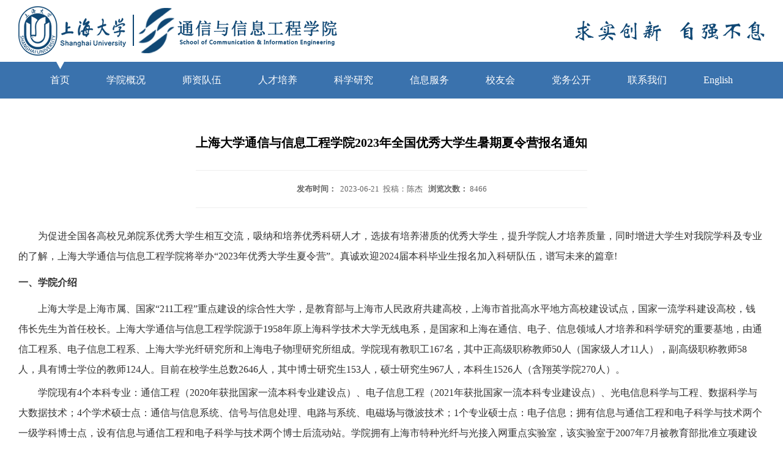

--- FILE ---
content_type: text/html
request_url: https://scie.shu.edu.cn/info/1065/39724.htm
body_size: 9042
content:
<!DOCTYPE html>
<html>

<head>
    <meta http-equiv="Content-Type" content="text/html; charset=UTF-8" />
    <!-- <meta name="viewport" content="width=device-width, initial-scale=1, maximum-scale=1, shrink-to-fit=no"> -->
    <meta http-equiv="X-UA-Compatible" content="IE=EmulateIE10">
    <meta http-equiv="X-UA-Compatible" content="IE=10">
    <title>上海大学通信与信息工程学院2023年全国优秀大学生暑期夏令营报名通知-上海大学通信与信息工程学院</title><meta name="pageType" content="3">
<meta name="pageTitle" content="上海大学通信与信息工程学院2023年全国优秀大学生暑期夏令营报名通知">
<META Name="keywords" Content="上海大学通信与信息工程学院,通知公告,工程学院,大学生,全国,优秀,暑期,信息,夏令营,通信,报名,大学,通知,上海" />
<META Name="description" Content="为促进全国各高校兄弟院系优秀大学生相互交流，吸纳和培养优秀科研人才，选拔有培养潜质的优秀大学生，提升学院人才培养质量，同时增进大学生对我院学科及专业的了解，上海大学通信与信息工程学院将举办“2023年优秀大学生夏令营”。真诚欢迎2024届本科毕业生报名加入科研队伍，谱写未来的篇章!一、学院介绍上海大学是上海市属、国家“211工程”重点建设的综合性大学，是教育部与上海市人民政府共建高校，上海市首批高水平地方高校建设试点，..." />

    <link type="text/css" rel="stylesheet" href="../../lib/boostrap3.3.2/bootstrap.css">
    <link rel="stylesheet" type="text/css" href="../../css/normalize.css" />
    <link type="text/css" rel="stylesheet" href="../../css/index.css">
    <script src="../../js/jquery.js" type="text/javascript" charset="utf-8"></script>
    <script type="text/javascript" src="../../js/index.js"></script>
    <script type="text/javascript" src="../../lib/boostrap3.3.2/bootstrap.js"></script>
    <script src="../../js/jquery.SuperSlide.2.1.1.source.js" type="text/javascript" charset="utf-8"></script>
<!--Announced by Visual SiteBuilder 9-->
<link rel="stylesheet" type="text/css" href="../../_sitegray/_sitegray_d.css" />
<script language="javascript" src="../../_sitegray/_sitegray.js"></script>
<!-- CustomerNO:77656262657232307468475d53575742000200034554 -->
<link rel="stylesheet" type="text/css" href="../../new-content.vsb.css" />
<script type="text/javascript" src="/system/resource/js/counter.js"></script>
<script type="text/javascript">_jsq_(1065,'/new-content.jsp',39724,1508948420)</script>
</head>

<body class="e-body">
    <div class="entirety">
        <!-- 头部 -->
        <div class="header">
            <div class="header-top">
                <div class="mediate-box clearfix">
                    <div style="display: flex;align-items: center;position: relative;">
                        <!-- logo -->   
                        <div class="header-logo fl">
                            <ul class="clearfix">
                                <li>
                                    <a href="#">
                                        <img src="../../img/sh_logo.gif">
                                    </a>
                                </li>
                                <li>
                                    <a href="#">
                                        <img src="../../img/gcxy_log.png">
                                    </a>
                                </li>
                            </ul>
                        </div>
                        <!-- 头部标语 -->
                        <div class="header-slogan fr">
                            <img src="../../img/slogan.png">
                        </div>
                    </div>

                </div>
            </div>
            <!-- 头部导航 -->
            <div class="header-nav header-nav2">
                <div class="mediate-box">
                    <ul id="nav" class="nav">
                        
 <li class="nLi " id="tz">
                                <h3><a href="../../index.htm" target="_blank">首页</a></h3>
                        </li>

 <li class="nLi " id="tz">
                                <h3><a href="#" target="_blank">学院概况</a></h3>
                                <ul class="sub">

                                    <li>
                                    <a href="../../xygk/xyjj.htm" target="_blank">学院简介</a>
                                    </li>

                                    <li>
                                    <a href="../../xygk/xyyj.htm" target="_blank">学院愿景</a>
                                    </li>

                                    <li>
                                    <a href="../../xygk/xrld.htm" target="_blank">现任领导</a>
                                    </li>

                                    <li>
                                    <a href="" target="_blank">学院系所</a>
                                    <div class="navigation3">

                                            <span>
                                            <a href="https://scie-ce.shu.edu.cn/" target="_blank">通信工程系</a>
                                            </span>

                                            <span>
                                            <a href="https://scie-ie.shu.edu.cn/" target="_blank">电子信息工程系</a>
                                            </span>

                                            <span>
                                            <a href="https://scie.shu.edu.cn/ofrisu/index.html" target="_blank">上海大学光纤研究所</a>
                                            </span>

                                            <span>
                                            <a href="https://scie.shu.edu.cn/siep/index.html" target="_blank">上海市电子物理研究所</a>
                                            </span>

                                            <span>
                                            <a href="https://dzdg.shu.edu.cn" target="_blank">电子电工实验教学中心</a>
                                            </span>
                                            
                                        </div>
                                    </li>

                                    <li>
                                    <a href="" target="_blank">组织架构</a>
                                    <div class="navigation3">

                                            <span>
                                            <a href="../../xygk/zzjg/xyzz.htm" target="_blank">学院组织</a>
                                            </span>

                                            <span>
                                            <a href="../../xygk/zzjg/jgzz.htm" target="_blank">教工组织</a>
                                            </span>

                                            <span>
                                            <a href="../../xygk/zzjg/xszz.htm" target="_blank">学生组织</a>
                                            </span>
                                            
                                        </div>
                                    </li>

                                    <li>
                                    <a href="#" target="_blank">学科介绍</a>
                                    <div class="navigation3">

                                            <span>
                                            <a href="../../xygk/xkjs/xxytxgc.htm" target="_blank">信息与通信工程</a>
                                            </span>

                                            <span>
                                            <a href="../../xygk/xkjs/dzkxyjs.htm" target="_blank">电子科学与技术</a>
                                            </span>
                                            
                                        </div>
                                    </li>
                                
                                 
                                </ul>
                        </li>

 <li class="nLi " id="tz">
                                <h3><a href="javascript:void(0);" target="_blank">师资队伍</a></h3>
                                <ul class="sub">

                                    <li>
                                    <a href="../../szdw/ljrw.htm" target="_blank">领军人物</a>
                                    </li>

                                    <li>
                                    <a href="../../szdw/jsml.htm" target="_blank">教授名录</a>
                                    </li>

                                    <li>
                                    <a href="../../szdw/sdml.htm" target="_blank">硕导名录</a>
                                    </li>
                                
                                 
                                </ul>
                        </li>

 <li class="nLi " id="tz">
                                <h3><a href="#" target="_blank">人才培养</a></h3>
                                <ul class="sub">

                                    <li>
                                    <a href="#" target="_blank">本科教学</a>
                                    <div class="navigation3">

                                            <span>
                                            <a href="#" target="_blank">专业介绍</a>
                                                                <ul class="level-four">
                                                                    <li>
                                                                        <a href="../../rcpy/bkjx/zyjs/zyjj.htm" target="_blank">专业简介</a>
                                                                      
                                                                    </li>
                                                               
                                                                    <li>
                                                                        <a href="../../rcpy/bkjx/zyjs/zypyfa.htm" target="_blank">专业培养方案</a>
                                                                      
                                                                    </li>
                                                               
                                                                </ul>
                                            </span>

                                            <span>
                                            <a href="#" target="_blank">教学成果</a>
                                                                <ul class="level-four">
                                                                    <li>
                                                                        <a href="../../rcpy/bkjx/jxcg/jxcgj.htm" target="_blank">教学成果奖</a>
                                                                      
                                                                    </li>
                                                               
                                                                    <li>
                                                                        <a href="../../rcpy/bkjx/jxcg/jxms.htm" target="_blank">教学名师</a>
                                                                      
                                                                    </li>
                                                               
                                                                    <li>
                                                                        <a href="../../rcpy/bkjx/jxcg/jgxm.htm" target="_blank">教改项目</a>
                                                                      
                                                                    </li>
                                                               
                                                                    <li>
                                                                        <a href="../../rcpy/bkjx/jxcg/jpkc.htm" target="_blank">精品课程</a>
                                                                      
                                                                    </li>
                                                               
                                                                    <li>
                                                                        <a href="../../rcpy/bkjx/jxcg/jcjs.htm" target="_blank">教材建设</a>
                                                                      
                                                                    </li>
                                                               
                                                                    <li>
                                                                        <a href="../../rcpy/bkjx/jxcg/jglw.htm" target="_blank">教改论文</a>
                                                                      
                                                                    </li>
                                                               
                                                                </ul>
                                            </span>

                                            <span>
                                            <a href="#" target="_blank">学生培养</a>
                                                                <ul class="level-four">
                                                                    <li>
                                                                        <a href="../../rcpy/bkjx/xspy/sytj.htm" target="_blank">实验条件</a>
                                                                      
                                                                    </li>
                                                               
                                                                    <li>
                                                                        <a href="../../rcpy/bkjx/xspy/xkjs.htm" target="_blank">学科竞赛</a>
                                                                      
                                                                    </li>
                                                               
                                                                    <li>
                                                                        <a href="../../rcpy/bkjx/xspy/dxscxcyxm.htm" target="_blank">大学生创新创业项目</a>
                                                                      
                                                                    </li>
                                                               
                                                                    <li>
                                                                        <a href="../../rcpy/bkjx/xspy/ybxm.htm" target="_blank">优本项目</a>
                                                                      
                                                                    </li>
                                                               
                                                                </ul>
                                            </span>
                                            
                                        </div>
                                    </li>

                                    <li>
                                    <a href="../../rcpy/yjsjx.htm" target="_blank">研究生教学</a>
                                    </li>

                                    <li>
                                    <a href="../../rcpy/bshldz.htm" target="_blank">博士后流动站</a>
                                    </li>
                                
                                 
                                </ul>
                        </li>

 <li class="nLi " id="tz">
                                <h3><a href="#" target="_blank">科学研究</a></h3>
                                <ul class="sub">

                                    <li>
                                    <a href="../../kxyj/kypt.htm" target="_blank">科研平台</a>
                                    <div class="navigation3">

                                            <span>
                                            <a href="../../kxyj/kypt/tzgxygjrwzdsys.htm" target="_blank">特种光纤与光接入网重点实验室</a>
                                            </span>

                                            <span>
                                            <a href="https://sfoan.shu.edu.cn/jjy.jsp?urltype=tree.TreeTempUrl&wbtreeid=1058" target="_blank">上海市先进光波导智能制造与测试专业技术服务平台</a>
                                            </span>

                                            <span>
                                            <a href="../../kxyj/kypt/shs3Dnrzzzyjsfwpt.htm" target="_blank">上海市3D内容制作专业技术服务平台</a>
                                            </span>
                                            
                                        </div>
                                    </li>

                                    <li>
                                    <a href="../../kxyj/kyjg.htm" target="_blank">科研机构</a>
                                    <div class="navigation3">

                                            <span>
                                            <a href="https://scie.shu.edu.cn/siep/index.html" target="_blank">上海市电子物理研究所</a>
                                            </span>

                                            <span>
                                            <a href="https://scie.shu.edu.cn/ofrisu/index.html" target="_blank">上海大学光纤研究所</a>
                                            </span>

                                            <span>
                                            <a href="https://scie.shu.edu.cn/amrdc/index.html" target="_blank">天线与微波研究开发中心</a>
                                            </span>

                                            <span>
                                            <a href="../../kxyj/kyjg/shdxznjtxtyjzx.htm" target="_blank">上海大学智能交通系统研究中心</a>
                                            </span>

                                            <span>
                                            <a href="../../kxyj/kyjg/xdtxgcyjkfzx.htm" target="_blank">现代通信工程研究开发中心</a>
                                            </span>

                                            <span>
                                            <a href="../../kxyj/kyjg/xmtxxgcyfzx.htm" target="_blank">新媒体信息工程研发中心</a>
                                            </span>
                                            
                                        </div>
                                    </li>

                                    <li>
                                    <a href="../../kxyj/kytd.htm" target="_blank">科研团队</a>
                                    </li>

                                    <li>
                                    <a href="../../kxyj/zyxm.htm" target="_blank">在研项目</a>
                                    <div class="navigation3">

                                            <span>
                                            <a href="../../kxyj/zyxm/gjjxm.htm" target="_blank">国家级项目</a>
                                            </span>

                                            <span>
                                            <a href="../../kxyj/zyxm/sbjxm.htm" target="_blank">省部级项目</a>
                                            </span>
                                            
                                        </div>
                                    </li>

                                    <li>
                                    <a href="../../kxyj/kycgyhjxx.htm" target="_blank">科研成果与获奖信息</a>
                                    <div class="navigation3">

                                            <span>
                                            <a href="../../kxyj/kycgyhjxx/jqhjxx.htm" target="_blank">近期获奖信息</a>
                                            </span>

                                            <span>
                                            <a href="../../kxyj/kycgyhjxx/kycgyshfw.htm" target="_blank">科研成果与社会服务</a>
                                            </span>
                                            
                                        </div>
                                    </li>

                                    <li>
                                    <a href="../../kxyj/zlzzlw.htm" target="_blank">专利著作论文</a>
                                    </li>
                                
                                 
                                </ul>
                        </li>

 <li class="nLi " id="tz">
                                <h3><a href="#" target="_blank">信息服务</a></h3>
                                <ul class="sub">

                                    <li>
                                    <a href="../../xxfw/xzfw.htm" target="_blank">行政发文</a>
                                    </li>

                                    <li>
                                    <a href="../../xxfw/dwfw.htm" target="_blank">党委发文</a>
                                    </li>

                                    <li>
                                    <a href="../../xxfw/bgsq.htm" target="_blank">报告申请</a>
                                    </li>

                                    <li>
                                    <a href="../../xxfw/dhcx.htm" target="_blank">电话查询</a>
                                    </li>
                                
                                 
                                </ul>
                        </li>

 <li class="nLi " id="tz">
                                <h3><a href="#" target="_blank">校友会</a></h3>
                                <ul class="sub">

                                    <li>
                                    <a href="../../xyll/xyhzc.htm" target="_blank">校友会章程</a>
                                    </li>

                                    <li>
                                    <a href="../../xyll/zzjg.htm" target="_blank">组织架构</a>
                                    </li>

                                    <li>
                                    <a href="../../xyll/xyhd.htm" target="_blank">校友活动</a>
                                    </li>

                                    <li>
                                    <a href="../../xyll/xyfc.htm" target="_blank">校友风采</a>
                                    </li>

                                    <li>
                                    <a href="https://map.shu.edu.cn/App/MapViewer?starter=001" target="_blank">虚拟校园</a>
                                    </li>
                                
                                 
                                </ul>
                        </li>

 <li class="nLi " id="tz">
                                <h3><a href="http://www.dwgk.shu.edu.cn/Default.aspx?alias=www.dwgk.shu.edu.cn/txxy" target="_blank">党务公开</a></h3>
                        </li>

 <li class="nLi " id="tz">
                                <h3><a href="../../lxwm.htm" target="_blank">联系我们</a></h3>
                        </li>

 <li class="nLi " id="tz">
                                <h3><a href="https://scie-en.shu.edu.cn" target="_blank">English</a></h3>
                        </li>

                                                
                    </ul>
                </div>
            </div>
            <div class="header-hr header-hr2">
                <div class="mediate-box">
                    <div class="wList-banner">
                            <script language="javascript" src="/system/resource/js/dynclicks.js"></script>
                    </div>
                </div>

            </div>
        </div>
        <!-- 身体 -->
        <div class="center">
            <div class="mediate-box">
                <div class="wCenter-center">
                    

<script language="javascript" src="../../_dwr/interface/NewsvoteDWR.js"></script><script language="javascript" src="../../_dwr/engine.js"></script><script language="javascript" src="/system/resource/js/news/newscontent.js"></script><script language="javascript" src="/system/resource/js/ajax.js"></script><form name="_newscontent_fromname">
<div id="dnn_ctr43465_ModuleContent">
    <script language="JavaScript">
function   getUrlParam(name)
{   
          var  reg = new   RegExp("(^|&)"+name+"=([^&]*)(&|$)");   
          var  r   = window.location.search.substr(1).match(reg);   
          if(r!=null) return   unescape(r[2]);  return   null;   
}   


window.onload = function()
{
 var b=getUrlParam("Id");

 document.getElementById('login').src='http://cmsarticle.shu.edu.cn/ArtDept_shu.aspx?ArtId='+b;
}


</script>
<table width="100%" cellspacing="0" cellpadding="0" border="0">
    <tbody>
    <tr valign="top">
        <td align="center">
<table id="HRCMS_ctr13929_CalendarDetail_Table2" cellspacing="0" cellpadding="0" align="center">
        <tbody><tr>
            <td colspan="2" align="center">
                        <br>
                    </td>
        </tr>
        <tr>
            <td colspan="2" align="center"><span id="HRCMS_ctr13929_CalendarDetail_lblTitle" class="Head" style="color:#000;font-weight:bold;font-size:20px;">上海大学通信与信息工程学院2023年全国优秀大学生暑期夏令营报名通知</span></td>
        </tr>
        <tr><td height="15"></td></tr>
        <tr>
            <td valign="top" height="15" align="center">
                        <hr height="15" width="100%" style="text-align: left; border-bottom:0px solid #ccc;padding:0px 0 0 0;">
</td>
        </tr>
        <tr valign="middle" height="20" align="center">
            <td>
                        <span id="HRCMS_ctr13929_CalendarDetail_Label3" style="color:#666;font-size:13px;font-weight:bold;">发布时间：&nbsp;&nbsp;</span><span id="HRCMS_ctr13929_CalendarDetail_lblFB" style="color:#666;font-size:13px;">2023-06-21</span>&nbsp;<font face="">
                            <span id="HRCMS_ctr13929_CalendarDetail_lblUser" style="color:#666;font-size:13px;">投稿：陈杰</span>&nbsp;<font face="Times New Roman">&nbsp;
                            <span id="HRCMS_ctr13929_CalendarDetail_lblUser" style="color:#666;font-size:13px;"></span>
                                <span id="HRCMS_ctr13929_CalendarDetail_lblTimesTitle" style="color:#666;font-size:13px;font-weight:bold;">浏览次数：</span>
                            </font>
                            <span id="HRCMS_ctr13929_CalendarDetail_lblTimes" style="color:#666;font-size:13px;"><script>_showDynClicks("wbnews", 1508948420, 39724)</script></span></font>
                            
                            </td>
        </tr>
        <tr id="HRCMS_ctr13929_CalendarDetail_tr1" valign="top" height="15" align="center">
            <td align="center">
                        <hr width="100%" height="15" style="text-align: left; border-bottom:0px solid #ccc;padding:0px 0 0px 0;">
                    </td>
        </tr>
    </tbody></table></td>
    </tr>
</tbody></table>
<table id="dnn_ctr44082_ArtDetail_Table3" width="100%" cellspacing="0" cellpadding="0">
        <tbody><tr>
            <td>
             <div id="vsb_content" style="line-height:220%;margin-top:10px;font-size:14px;"><div class="v_news_content">
<p style="margin-bottom:5px;text-indent:32px;line-height:32px;background:white"><span style="font-size: 16px; font-family: 宋体, SimSun;">为促进全国各高校兄弟院系优秀大学生相互交流，吸纳和培养优秀科研人才，选拔有培养潜质的优秀大学生，提升学院人才培养质量，同时增进大学生对我院学科及专业的了解，上海大学通信与信息工程学院将举办“2023年优秀大学生夏令营”。真诚欢迎2024届本科毕业生报名加入科研队伍，谱写未来的篇章!</span></p><p style="margin: 10px 0px; line-height: 32px; background: white;"><span style="font-family: 宋体, SimSun;"><strong><span style="font-size: 16px; font-family: 微软雅黑, sans-serif;">一、学院介绍</span></strong></span></p><p style="margin-top:5px;margin-right:0;margin-bottom: 5px;margin-left:0;text-indent:32px;line-height:32px;background:white"><span style="font-size: 16px; font-family: 宋体, SimSun;">上海大学是上海市属、国家“211工程”重点建设的综合性大学，是教育部与上海市人民政府共建高校，上海市首批高水平地方高校建设试点，国家一流学科建设高校，钱伟长先生为首任校长。上海大学通信与信息工程学院源于1958年原上海科学技术大学无线电系，是国家和上海在通信、电子、信息领域人才培养和科学研究的重要基地，由通信工程系、电子信息工程系、上海大学光纤研究所和上海电子物理研究所组成。学院现有教职工167名，其中正高级职称教师50人（国家级人才11人），副高级职称教师58人，具有博士学位的教师124人。目前在校学生总数2646人，其中博士研究生153人，硕士研究生967人，本科生1526人（含翔英学院270人）。</span></p><p style="margin-top:5px;margin-right:0;margin-bottom: 5px;margin-left:0;text-indent:32px;line-height:32px;background:white"><span style="font-size: 16px; font-family: 宋体, SimSun;">学院现有4个本科专业：通信工程（2020年获批国家一流本科专业建设点）、电子信息工程（2021年获批国家一流本科专业建设点）、光电信息科学与工程、数据科学与大数据技术；4个学术硕士点：通信与信息系统、信号与信息处理、电路与系统、电磁场与微波技术；1个专业硕士点：电子信息；拥有信息与通信工程和电子科学与技术两个一级学科博士点，设有信息与通信工程和电子科学与技术两个博士后流动站。学院拥有上海市特种光纤与光接入网重点实验室，该实验室于2007年7月被教育部批准立项建设为省部共建教育部重点实验室，2007年12月被科技部批准立项建设为省部共建国家重点实验室培育基地，2016年12月被教育部批准立项建设“特种光纤与先进通信”国际合作联合实验室，2019年12月获批科技部111计划“先进光子技术及智慧网络学科创新引智基地”。2020年2月学院获批建设上海先进光波导智能制造与测试专业技术服务平台。</span></p><p style="margin-top:5px;margin-right:0;margin-bottom: 5px;margin-left:0;text-indent:32px;line-height:32px;background:white"><span style="font-size: 16px; font-family: 宋体, SimSun;">在国家“211”工程、国家双一流学科、上海市高水平大学一流学科、高峰高原学科的建设支持下，学院围绕新一代信息技术、物联网和人工智能领域的国际学术前沿和国家产业发展重大需求，集中攻关，形成了以特种光纤、光接入网和智能视觉处理与安全为代表的学科优势特色。近五年，学院新增国家科技进步奖二等奖1项、国家自然科学奖二等奖1项、省部级/学会一等奖9项、国家重大重点项目16项等。学院以培养具有创新思维和国际视野的全面发展卓越创新人才为目标，创建产教融合“翔英班”，与商飞上飞院、航天八院、中电23所联合建设“高端民机设计班”、“航天电子班”、“中科光电班”等，培养学生获国际会议最佳论文奖20余人次，各类学科竞赛累计获奖达600余人次，包括“正泰杯”第七届中国研究生智慧城市技术与创意设计大赛国家一等奖4项，中国研究生数学建模竞赛国家一等奖2项、中国研究生电子设计竞赛全国总决赛团队一等奖3项等。学院与华为、中兴、电信、商飞等二十余家行业领军企业建立密切的产学研合作关系，毕业生进入世界500强企业就业人数连续多年居全校第一，深受用人单位好评。</span></p><p style="margin: 10px 0px; line-height: 32px; background: white;"><span style="font-family: 宋体, SimSun;"><strong><span style="font-size: 16px; font-family: 微软雅黑, sans-serif;">二、申请资格</span></strong></span></p><p style="margin-top:5px;margin-right:0;margin-bottom: 5px;margin-left:0;text-indent:32px;line-height:32px;background:white"><span style="font-size: 16px; font-family: 微软雅黑, sans-serif;">1.拥护中国共产党的领导，品德良好，遵纪守法；</span></p><p style="margin-top:5px;margin-right:0;margin-bottom: 5px;margin-left:0;text-indent:32px;line-height:32px;background:white"><span style="font-size: 16px; font-family: 微软雅黑, sans-serif;">2.诚实守信，学风端正，无任何违法违纪受处分记录；</span></p><p style="margin-top:5px;margin-right:0;margin-bottom: 5px;margin-left:0;text-indent:32px;line-height:32px;background:white"><span style="font-size: 16px; font-family: 微软雅黑, sans-serif;">3.健康状况需符合教育部规定的研究生招考体检标准；</span></p><p style="margin-top:5px;margin-right:0;margin-bottom: 5px;margin-left:0;text-indent:32px;line-height:32px;background:white"><span style="font-size: 16px; font-family: 微软雅黑, sans-serif;">4.申请者应为全国各高校本科三年级在校生（2024届毕业生）；</span></p><p style="margin-top:5px;margin-right:0;margin-bottom: 5px;margin-left:0;text-indent:32px;line-height:32px;background:white"><span style="font-size: 16px; font-family: 微软雅黑, sans-serif;">5.申请者应主要为通信、电子、光电、数据科学及相关专业的优秀本科生，欢迎对信息与通信工程、电子与科学技术、电子信息等学科和专业具有浓厚兴趣的优秀理工科学生申请；</span></p><p style="margin-top:5px;margin-right:0;margin-bottom: 5px;margin-left:0;text-indent:32px;line-height:32px;background:white"><span style="font-size: 16px; font-family: 微软雅黑, sans-serif;">6.大学期间学业及综合评价优秀（本科前三年）：总评成绩专业前30%、有可能获得所在学校当年研究生推荐免试资格的优先考虑，在科研方面有突出表现的可适当放宽条件；</span></p><p style="margin-top:5px;margin-right:0;margin-bottom: 5px;margin-left:0;text-indent:32px;line-height:32px;background:white"><span style="font-size: 16px; font-family: 微软雅黑, sans-serif;">7.英语水平良好，CET4/CET6通过者优先。</span></p><p style="margin: 10px 0px; line-height: 32px; background: white;"><span style="font-family: 宋体, SimSun;"><strong><span style="font-size: 16px; font-family: 微软雅黑, sans-serif;">三、主要内容</span></strong></span></p><table border="1" cellspacing="0" cellpadding="0" align="center" style="border-collapse:collapse;border:none"><tbody><tr class="firstRow"><td width="102" valign="top" style="border: 1px solid windowtext; padding: 0px 7px;"><p style="text-align:center;margin-top:5px;margin-right:0;margin-bottom:5px;margin-left:0;line-height:32px"><span style="font-family: 宋体, SimSun;"><strong><span lang="ZH" style="font-size: 16px; font-family: 微软雅黑, sans-serif;">日期</span></strong></span></p></td><td width="202" valign="top" style="border: 1px solid rgb(51, 51, 51); padding: 0px 7px;"><p style="text-align:center;margin-top:5px;margin-right:0;margin-bottom:5px;margin-left:0;line-height:32px"><span style="font-family: 宋体, SimSun;"><strong><span lang="ZH" style="font-size: 16px; font-family: 微软雅黑, sans-serif;">时间</span></strong></span></p></td><td width="257" valign="top" style="border: 1px solid rgb(51, 51, 51); padding: 0px 7px;"><p style="text-align:center;margin-top:5px;margin-right:0;margin-bottom:5px;margin-left:0;line-height:32px"><span style="font-family: 宋体, SimSun;"><strong><span lang="ZH" style="font-size: 16px; font-family: 微软雅黑, sans-serif;">内容</span></strong></span></p></td></tr><tr><td width="102" rowspan="3" valign="top" style="border: 1px solid rgb(51, 51, 51); padding: 0px 7px;"><p style="text-align:center;margin-top:5px;margin-right:0;margin-bottom:5px;margin-left:0;line-height:32px"><span style="font-family: 宋体, SimSun;"><strong><span lang="EN-US" style="font-size: 16px; font-family: 微软雅黑, sans-serif;">7</span></strong><strong><span lang="ZH" style="font-size: 16px; font-family: 微软雅黑, sans-serif;">月</span></strong><strong><span lang="EN-US" style="font-size: 16px; font-family: 微软雅黑, sans-serif;">5</span></strong><strong><span lang="ZH" style="font-size: 16px; font-family: 微软雅黑, sans-serif;">日</span></strong></span></p></td><td width="202" valign="top" style="border-width: 1px; border-style: solid; border-color: rgb(51, 51, 51); padding: 0px 7px;"><p style="text-align:center;margin-top:5px;margin-right:0;margin-bottom:5px;margin-left:0;line-height:32px"><span style="font-family: 宋体, SimSun;"><strong><span lang="ZH" style="font-size: 16px; font-family: 微软雅黑, sans-serif;">下午</span></strong><strong><span lang="EN-US" style="font-size: 16px; font-family: 微软雅黑, sans-serif;">13:30-14:30</span></strong></span></p></td><td width="257" valign="top" style="border-width: 1px; border-style: solid; border-color: rgb(51, 51, 51); padding: 0px 7px;"><p style="text-align:center;margin-top:5px;margin-right:0;margin-bottom:5px;margin-left:0;line-height:32px"><span style="font-family: 宋体, SimSun;"><strong><span lang="ZH" style="font-size: 16px; font-family: 微软雅黑, sans-serif;">报到</span></strong></span></p></td></tr><tr><td width="202" valign="top" style="border-width: 1px; border-style: solid; border-color: rgb(51, 51, 51); padding: 0px 7px;"><p style="text-align:center;margin-top:5px;margin-right:0;margin-bottom:5px;margin-left:0;line-height:32px"><span style="font-family: 宋体, SimSun;"><strong><span lang="ZH" style="font-size: 16px; font-family: 微软雅黑, sans-serif;">下午</span></strong><strong><span lang="EN-US" style="font-size: 16px; font-family: 微软雅黑, sans-serif;">14:30-16:00</span></strong></span></p></td><td width="257" valign="top" style="border-width: 1px; border-style: solid; border-color: rgb(51, 51, 51); padding: 0px 7px;"><p style="text-align:center;margin-top:5px;margin-right:0;margin-bottom:5px;margin-left:0;line-height:32px"><span style="font-family: 宋体, SimSun;"><strong><span lang="ZH" style="font-size: 16px; font-family: 微软雅黑, sans-serif;">开营仪式</span></strong></span></p></td></tr><tr><td width="202" valign="top" style="border-width: 1px; border-style: solid; border-color: rgb(51, 51, 51); padding: 0px 7px;"><p style="text-align:center;margin-top:5px;margin-right:0;margin-bottom:5px;margin-left:0;line-height:32px"><span style="font-family: 宋体, SimSun;"><strong><span lang="ZH" style="font-size: 16px; font-family: 微软雅黑, sans-serif;">下午</span></strong><strong><span lang="EN-US" style="font-size: 16px; font-family: 微软雅黑, sans-serif;">16:00-17:30</span></strong></span></p></td><td width="257" valign="top" style="border-width: 1px; border-style: solid; border-color: rgb(51, 51, 51); padding: 0px 7px;"><p style="text-align:center;margin-top:5px;margin-right:0;margin-bottom:5px;margin-left:0;line-height:32px"><span style="font-family: 宋体, SimSun;"><strong><span lang="ZH" style="font-size: 16px; font-family: 微软雅黑, sans-serif;">实验室参观</span></strong></span></p></td></tr><tr><td width="102" rowspan="3" valign="top" style="border: 1px solid rgb(51, 51, 51); padding: 0px 7px;"><p style="text-align:center;margin-top:5px;margin-right:0;margin-bottom:5px;margin-left:0;line-height:32px"><span style="font-family: 宋体, SimSun;"><strong><span lang="EN-US" style="font-size: 16px; font-family: 微软雅黑, sans-serif;">7</span></strong><strong><span lang="ZH" style="font-size: 16px; font-family: 微软雅黑, sans-serif;">月</span></strong><strong><span lang="EN-US" style="font-size: 16px; font-family: 微软雅黑, sans-serif;">6</span></strong><strong><span lang="ZH" style="font-size: 16px; font-family: 微软雅黑, sans-serif;">日</span></strong></span></p></td><td width="202" valign="top" style="border-width: 1px; border-style: solid; border-color: rgb(51, 51, 51); padding: 0px 7px;"><p style="text-align:center;margin-top:5px;margin-right:0;margin-bottom:5px;margin-left:0;line-height:32px"><span style="font-family: 宋体, SimSun;"><strong><span lang="ZH" style="font-size: 16px; font-family: 微软雅黑, sans-serif;">上午</span></strong><strong><span lang="EN-US" style="font-size: 16px; font-family: 微软雅黑, sans-serif;">9:00-12:00</span></strong></span></p></td><td width="257" valign="top" style="border-width: 1px; border-style: solid; border-color: rgb(51, 51, 51); padding: 0px 7px;"><p style="text-align:center;margin-top:5px;margin-right:0;margin-bottom:5px;margin-left:0;line-height:32px"><span style="font-family: 宋体, SimSun;"><strong><span lang="ZH" style="font-size: 16px; font-family: 微软雅黑, sans-serif;">主题讲座</span></strong></span></p></td></tr><tr><td width="202" valign="top" style="border-width: 1px; border-style: solid; border-color: rgb(51, 51, 51); padding: 0px 7px;"><p style="text-align:center;margin-top:5px;margin-right:0;margin-bottom:5px;margin-left:0;line-height:32px"><span style="font-family: 宋体, SimSun;"><strong><span lang="ZH" style="font-size: 16px; font-family: 微软雅黑, sans-serif;">下午</span></strong><strong><span lang="EN-US" style="font-size: 16px; font-family: 微软雅黑, sans-serif;">13:00-14:30</span></strong></span></p></td><td width="257" valign="top" style="border-width: 1px; border-style: solid; border-color: rgb(51, 51, 51); padding: 0px 7px;"><p style="text-align:center;margin-top:5px;margin-right:0;margin-bottom:5px;margin-left:0;line-height:32px"><span style="font-family: 宋体, SimSun;"><strong><span lang="ZH" style="font-size: 16px; font-family: 微软雅黑, sans-serif;">实验室参观</span></strong></span></p></td></tr><tr><td width="202" valign="top" style="border-width: 1px; border-style: solid; border-color: rgb(51, 51, 51); padding: 0px 7px;"><p style="text-align:center;margin-top:5px;margin-right:0;margin-bottom:5px;margin-left:0;line-height:32px"><span style="font-family: 宋体, SimSun;"><strong><span lang="ZH" style="font-size: 16px; font-family: 微软雅黑, sans-serif;">下午</span></strong><strong><span lang="EN-US" style="font-size: 16px; font-family: 微软雅黑, sans-serif;">14:30-16:00</span></strong></span></p></td><td width="257" valign="top" style="border-width: 1px; border-style: solid; border-color: rgb(51, 51, 51); padding: 0px 7px;"><p style="text-align:center;margin-top:5px;margin-right:0;margin-bottom:5px;margin-left:0;line-height:32px"><span style="font-family: 宋体, SimSun;"><strong><span lang="ZH" style="font-size: 16px; font-family: 微软雅黑, sans-serif;">结营仪式</span></strong></span></p></td></tr></tbody></table><p style="margin: 10px 0px; line-height: 32px; background: white;"><span style="font-family: 宋体, SimSun;"><strong><span style="font-size: 16px; font-family: 微软雅黑, sans-serif;">四、申请材料</span></strong></span></p><p style="margin-top:5px;margin-right:0;margin-bottom: 5px;margin-left:0;text-indent:32px;line-height:32px;background:white"><span style="font-family: 宋体, SimSun;"><span lang="EN-US" style="font-size: 16px; font-family: 宋体;">1.附件1：</span><a href="https://scie.shu.edu.cn/Download/ATT1_STATS.zip" target="_blank" style="text-decoration: underline; font-size: 16px; font-family: 微软雅黑, sans-serif; color: rgb(227, 108, 9);"><span style="font-size: 16px; font-family: 微软雅黑, sans-serif; color: rgb(227, 108, 9);">《报名统计表》</span></a><span lang="EN-US" style="font-size: 16px; font-family: 微软雅黑, sans-serif;">1份；</span></span></p><p style="margin-top:5px;margin-right:0;margin-bottom: 5px;margin-left:0;text-indent:32px;line-height:32px;background:white"><span style="font-family: 宋体, SimSun;"><span lang="EN-US" style="font-size: 16px; font-family: 宋体;">2.附件2：</span><a href="https://scie.shu.edu.cn/Download/ATT2_INFO.zip" target="_self" style="text-decoration: underline; font-size: 16px; font-family: 微软雅黑, sans-serif; color: rgb(227, 108, 9);"><span style="font-size: 16px; font-family: 微软雅黑, sans-serif; color: rgb(227, 108, 9);">《报名信息表》</span></a><span lang="EN-US" style="font-size: 16px; font-family: 微软雅黑, sans-serif;">1份，其中需附如下内容的电子版：</span></span></p><p style="margin-top:5px;margin-right:0;margin-bottom: 5px;margin-left:0;text-indent:32px;line-height:32px;background:white"><span style="font-size: 16px; font-family: 宋体, SimSun;">（1）辅导员或班主任的推荐证明（需签字）；</span></p><p style="margin-top:5px;margin-right:0;margin-bottom: 5px;margin-left:0;text-indent:32px;line-height:32px;background:white"><span style="font-size: 16px; font-family: 宋体, SimSun;">（2）本科阶段成绩单、专业排名及英语水平证明(加盖学校或院系教务章)；</span></p><p style="margin-top:5px;margin-right:0;margin-bottom: 5px;margin-left:0;text-indent:32px;line-height:32px;background:white"><span style="font-size: 16px; font-family: 宋体, SimSun;">（3）本科在读证明(加盖院系公章)；</span></p><p style="margin-top:5px;margin-right:0;margin-bottom: 5px;margin-left:0;text-indent:32px;line-height:32px;background:white"><span style="font-size: 16px; font-family: 宋体, SimSun;">（4）获奖证书及其他补充材料。</span></p><p style="margin: 10px 0px; line-height: 32px; background: white;"><span style="font-family: 宋体, SimSun;"><strong><span style="font-size: 16px; font-family: 微软雅黑, sans-serif;">五、申请程序</span></strong></span></p><p style="margin-top:5px;margin-right:0;margin-bottom: 5px;margin-left:0;text-indent:32px;line-height:32px;background:white"><span style="font-size: 16px; font-family: 微软雅黑, sans-serif;">1.申请者于即日起至<strong>2023年6月28日</strong>申请；</span></p><p style="margin-top:5px;margin-right:0;margin-bottom: 5px;margin-left:0;text-indent:32px;line-height:32px;background:white"><span style="font-size: 16px; font-family: 微软雅黑, sans-serif;">2.所有材料均只提交电子版，每个文件请分别以“姓名+本科学校名称+报名统计表”、“姓名+本科学校名称+报名信息表”命名，以“姓名+本科学校名称”为邮件标题发送至邮箱：gcscie@oa.shu.edu.cn</span></p><p style="margin-top:5px;margin-right:0;margin-bottom: 5px;margin-left:0;text-indent:32px;line-height:32px;background:white"><span style="font-size: 16px; font-family: 微软雅黑, sans-serif;">3.学院根据申请者提交材料进行学业水平和科研潜力综合评价，预计入选者将在<strong>7月1日</strong>收到参会通知（电子邮件形式）。</span></p><p style="margin: 10px 0px; line-height: 32px; background: white;"><span style="font-family: 宋体, SimSun;"><strong><span style="font-size: 16px; font-family: 微软雅黑, sans-serif;">六、联系方式：</span></strong><span lang="EN-US" style="font-size: 16px; font-family: 微软雅黑, sans-serif;">gcscie@oa.shu.edu.cn, 021-66138156，陈老师</span></span></p><p style="margin-top:5px;margin-right:0;margin-bottom: 5px;margin-left:0;text-indent:32px;line-height:32px;background:white"><span style="font-size: 16px; font-family: 宋体, SimSun;">（建议优先通过邮箱进行咨询）</span></p><p style="margin-top:5px;margin-right:0;margin-bottom: 5px;margin-left:0;text-indent:32px;line-height:32px;background:white"><span style="font-family: 宋体, SimSun;"><span style="font-size: 16px; font-family: 微软雅黑, sans-serif;">相关附件下载及更多信息请留意学院网站（</span><a href="https://scie.shu.edu.cn/"><span style="font-size: 16px; font-family: 微软雅黑, sans-serif; color: black;">https://scie.shu.edu.cn</span></a><span style="font-size: 16px; font-family: 微软雅黑, sans-serif;">）上的通知。</span></span></p><p style="margin-top:5px;margin-right:0;margin-bottom: 5px;margin-left:0;text-indent:32px;line-height:32px;background:white"><span style="font-size: 16px; font-family: 宋体, SimSun;">欢迎全国广大优秀学子踊跃报名参加！</span></p><p style="text-align:right;margin-top:5px;margin-right:0;margin-bottom:5px;margin-left:0;text-indent:32px;line-height:32px;background:white"><span style="font-size: 16px; font-family: 宋体, SimSun;">上海大学通信与信息工程学院</span></p><p style="text-align:right;margin-top:5px;margin-right:0;margin-bottom:5px;margin-left:0;text-indent:32px;line-height:32px;background:white"><span style="font-size: 16px; font-family: 微软雅黑, sans-serif;">2023年6月21日</span></p><p><br></p>
</div></div>
        </td>
        </tr>
        
        
        
        
        
    </tbody></table>
    
<table cellspacing="0" cellpadding="0" align="center">
    <tbody><tr>
        <td><span id="dnn_ctr43465_ArtDetail_lblRoleEor" class="Head"></span></td>
    </tr>
</tbody></table>

</div>





    
        <br />  <br />
    <p align="left" style="margin:20px 0;">
        上一条：<a href="39924.htm" style="font-size:14px;color:#666">学院关于2024年全国硕士研究生招生考试初试科目调整的公告</a><br /><br />
        下一条：<a href="39644.htm" style="font-size:14px;color:#666">通信学院举办2023年暑假社会实践院级立项答辩会（附立项公示名单）</a>
    </p>
 
  
</form>

                </div>
                       
            </div>

        </div>
        <div class="center_02" style="background-color: rgb(230,234,243);">
            <div class="mediate-box clearfix" style="height: 60px">
                <!-- 下拉框下拉菜单 -->
                <div class="fl" style="width:610px;height:100%;">
                    <div class="xlcd" style="height: 100%;">
                        <div class=" fl">
                            <div class="dropdown">
                                <button class="btn btn-default dropdown-toggle" type="button" id="dropdownmenu1" data-toggle="dropdown">&nbsp;&nbsp;校内导航 <span class="fr"><img src="../../img/arrow.png"></span></button>
                                <ul class="dropdown-menu" role="menu" aria-labelledby="dropdownmenu1">
                                   <script language="javascript" src="/system/resource/js/openlink.js"></script><li role="presentation"><a role="menuitem" tabindex="-1" href="https://jwb.shu.edu.cn/" target="_blank">教务部</a></li>
<li role="presentation"><a role="menuitem" tabindex="-1" href="https://cwc.shu.edu.cn/" target="_blank">财务处</a></li>
<li role="presentation"><a role="menuitem" tabindex="-1" href="https://global.shu.edu.cn/" target="_blank">国际部</a></li>
<li role="presentation"><a role="menuitem" tabindex="-1" href="https://lib.shu.edu.cn/" target="_blank">图书馆</a></li>
<li role="presentation"><a role="menuitem" tabindex="-1" href="https://kyglb.shu.edu.cn/" target="_blank">科研管理部</a></li>
<li role="presentation"><a role="menuitem" tabindex="-1" href="https://gs.shu.edu.cn/" target="_blank">研究生院</a></li>
<li role="presentation"><a role="menuitem" tabindex="-1" href="https://dwygb.shu.edu.cn/" target="_blank">研究生工作部</a></li>
<li role="presentation"><a role="menuitem" tabindex="-1" href="https://xgb.shu.edu.cn/" target="_blank">学生工作办公室</a></li>
<li role="presentation"><a role="menuitem" tabindex="-1" href="https://zbb.shu.edu.cn" target="_blank">就业信息服务网</a></li>
<li role="presentation"><a role="menuitem" tabindex="-1" href="https://zsw.shu.edu.cn/" target="_blank">招生与毕业生就业工作办公室</a></li>

                                </ul>
                            </div>
                        </div>
                        <div class=" fl">
                            <div class="dropdown">
                                <button class="btn btn-default dropdown-toggle" type="button" id="dropdownmenu2" data-toggle="dropdown">&nbsp;&nbsp;校外导航 <span class="fr"><img src="../../img/arrow.png"></span></button>
                                <ul class="dropdown-menu" role="menu" aria-labelledby="dropdownmenu2">
                                    <li role="presentation"><a role="menuitem" tabindex="-1" href="https://www.most.gov.cn/" target="_blank">中国科技部</a></li>
 <li role="presentation"><a role="menuitem" tabindex="-1" href="https://www.edu.cn/" target="_blank">中国教育科研网</a></li>
 <li role="presentation"><a role="menuitem" tabindex="-1" href="https://www.nsfc.gov.cn/" target="_blank">国家自然科学基金委</a></li>
 <li role="presentation"><a role="menuitem" tabindex="-1" href="https://edu.sh.gov.cn/" target="_blank">上海市教委</a></li>
 <li role="presentation"><a role="menuitem" tabindex="-1" href="https://stcsm.sh.gov.cn/" target="_blank">上海市科委</a></li>
 <li role="presentation"><a role="menuitem" tabindex="-1" href="www.tup.tsinghua.edu.cn/index.html" target="_blank">清华大学出版社</a></li>

                                </ul>
                            </div>
                        </div>
                         <!--<div class=" fl">
                            <div class="dropdown">
                                <button class="btn btn-default dropdown-toggle" type="button" id="dropdownmenu3" data-toggle="dropdown">&nbsp;&nbsp;友情链接 <span class="fr"><img src="img/arrow.png"></span></button>
                                <ul class="dropdown-menu" role="menu" aria-labelledby="dropdownmenu3">
                                    <!--#begineditable name="友情链接" viewid="195066" tagname="友情链接" action="" layout="" contype="" stylesysid="" template="" tplstyle="" clone="" istemp="true"--><!--elementname<!--#endeditable-->
                               <!--</ul>
                            </div>
                        </div>-->
                    </div>
                </div>

                <!-- 链接 -->
                <div class="fr" style="width: 610px;">
                    <div>
                        <ul class="otherLinkList">
                            
<li class="otherLinkList__item">
                                <a class="otherLinkList__item-text" href="https://sfoan.shu.edu.cn/" target="_blank">
                                    <span>特种光纤与光接入网重点实验室</span>
                                    <span>
                                        <image src="../../img/next_icon.png" style="margin-bottom: 3px;" />
                                    </span>
                                </a>
                            </li>

<li class="otherLinkList__item">
                                <a class="otherLinkList__item-text" href="https://www.jas.shu.edu.cn" target="_blank">
                                    <span>应用科学学报</span>
                                    <span>
                                        <image src="../../img/next_icon.png" style="margin-bottom: 3px;" />
                                    </span>
                                </a>
                            </li>

<li class="otherLinkList__item">
                                <a class="otherLinkList__item-text" href="https://xiangying.shu.edu.cn" target="_blank">
                                    <span>上海大学翔英学院</span>
                                    <span>
                                        <image src="../../img/next_icon.png" style="margin-bottom: 3px;" />
                                    </span>
                                </a>
                            </li>

                        </ul>
                    </div>
                </div>
            </div>
        </div>
        <!-- 页脚 -->
        <div class="foot_container">
            <div class="foot_content">
                <div class="foot_text">
                    <!-- 版权内容请在本组件"内容配置-版权"处填写 -->
<p style="text-align:center">&nbsp; &nbsp;&nbsp; &nbsp;版权所有 ©<a href="http://www.shu.edu.cn"> 上海大学</a> &nbsp;&nbsp;<a href="https://beian.miit.gov.cn/">沪ICP备09014157&nbsp;</a>&nbsp;&nbsp;<a href="http://www.beian.gov.cn/portal/registerSystemInfo?recordcode=31009102000049">沪公网安备31009102000049号</a>&nbsp;&nbsp;地址：上海市宝山区上大路99号&nbsp;&nbsp; &nbsp;邮编：200444 &nbsp;&nbsp;<a href="http://www.shu.edu.cn/dhcx.htm">电话查询 </a><br /> &nbsp;技术支持：<a href="http://www.its.shu.edu.cn">上海大学信息化工作办公室&nbsp;&nbsp; </a><a href="mailto:info@shu.edu.cn">联系我们 </a></p>
                </div>
            </div>
        </div>
    </div>
</body>

</html>


--- FILE ---
content_type: text/html;charset=UTF-8
request_url: https://scie.shu.edu.cn/system/resource/code/news/click/dynclicks.jsp?clickid=39724&owner=1508948420&clicktype=wbnews
body_size: -167
content:
8466

--- FILE ---
content_type: text/css
request_url: https://scie.shu.edu.cn/css/normalize.css
body_size: 560
content:
/* 清除内外边距 */
body,  p, /* structural elements 结构元素 */
ul, ol, li, /* list elements 列表元素 */
button, input, textarea, /* form elements 表单元素 */
th, td { /* table elements 表格元素 */
    margin: 0;
    padding: 0;
}

/* 设置默认字体 */
body,
button, input, select, textarea { /* for ie */
    /*font: 12px/1 Tahoma, Helvetica, Arial, "宋体", sans-serif;*/
    /*font: 12px/1 Tahoma, Helvetica, Arial, "\5b8b\4f53", sans-serif;*/ /* 用 ascii 字符表示，使得在任何编码下都无问题 */
   font: 12px/1 "微软雅黑";
}
button, input, select, textarea {
	outline: none;
}
body {background: #fff;}

em, i { font-style: normal; } /* 将斜体扶正 */

/* 重置列表元素 */
ul, ol ,li { list-style: none; }

/* 重置文本格式元素 */
a { text-decoration: none; }
a:hover { text-decoration: none; }
a:focus{text-decoration: none;}
q:before, q:after { content: ''; }

/* 重置表单元素 */ 
img { border: none; } /* img 搭车：让链接里的 img 无边框 */
/* 注：optgroup 无法扶正 */
button, input, select, textarea {
    font-size: 100%; /* 使得表单元素在 ie 下能继承字体大小 */
}
.clear{
	clear: both;
}
/*左右浮动*/
.fl { float: left;}
.fr {float: right;}

/*清除浮动*/
.clearfix {  *zoom: 1;} 
.clearfix:before, .clearfix:after { display: table; line-height: 0;  content: ""; } 
.clearfix:after { clear: both;} 

/*定位*/
.posi-re{
	position: relative;
}

--- FILE ---
content_type: text/css
request_url: https://scie.shu.edu.cn/css/index.css
body_size: 2279
content:
.e-body
{
    margin:0px;
}
.header {
    width: 100%;
}
.header-top {
    width: 100%;
    padding: 10px 0px;
    /* background: #00447d; */
}
.header-logo ul{
    margin-bottom: 0px;
}
.mediate-box {
    width:1220px;
    margin: 0 auto;
}
.fl {
    float: left;
}
.fr{
    float: right;
}

h3{
    margin: 0px;
}

.clearfix {
    *zoom: 1;
}
.clearfix:before, .clearfix:after {
    display: table;
    line-height: 0;
    content: "";
}
.clearfix:after {
    content: ".";
    display: block;
    height: 0;
    clear: both;
    visibility: hidden;
}
.header-logo ul{
    padding-left: 0px;
}
.header-logo ul li {
    float: left;
    padding: 0px 0;
    list-style: none;
}

.header-slogan {
    position: absolute;
    right: 0px;
}

/* 导航部分 */
.header-nav {
    height: 60px;
    width: 100%;
    background:rgb(54,111,172);
    opacity: 0.98;
    position: relative;
    z-index:100;
}
.header-nav2{
position: initial;
}
/*nav-css*/
.clearfix:after{content:".";display:block;height:0;clear:both;visibility:hidden;}
.nav{  height:60px;  position:relative; z-index:1;  display: table;margin: 0 auto;  }
.nav .nLi h3 a{ font-size: 16px; }
.nav .nLi{ float:left;  position:relative; display:inline; height: 60px; line-height: 60px;}
.nav .nLi h3{ float:left; margin: 0;padding: 0;}
.nav .nLi h3 a{ display:block; padding:0 30px; color:white; height: 60px; font-size:16px;font-family: "微软雅黑";font-weight: 500; line-height: 60px; }
.nav .sub{ display:none; min-width: 100%;text-align: center; left:0; top:60px;  position:absolute; background:rgba(0, 68, 125, 0.75);  line-height:40px; }
.nav .sub li{ zoom:1;position: relative; }
.nav .sub li:first-child{ padding-top: 5px; }
.nav .sub a{ display:block; padding:0px 10px;text-align: center; color: white; font-size: 14px;font-family: "微软雅黑"; white-space: nowrap;}
.nav .on h3 a{

}
.nav .on:hover{	
	
}
.nav .on{
	background: url(../img/menuactive.png) no-repeat top center;
}
.nav .on:hover h3 a{
	color: #ffffff;
}
.nav .sub a:hover{
	background: rgba(0, 68, 125, 0.75);
	
}
.navigation3{
display:none;
	position: absolute;
	left: 100%;
	background: rgba(8,57,100,0.75);
	top: 0;
	min-width: 100%;

}
.navigation3 span{
	display: block;
position:relative;
}
.navigation3 span a{
	display: block;
	text-align: center;
	font-size: 14px;
	color: white;
}

.level-four{
display:none;
	position: absolute;
	left: 100%;
	background: rgba(8,57,100,0.75);
	top: 0;
	min-width: 100%;
}
.level-four li{
	display: block;
}
.level-four li a{
	display: block;
	text-align: center;
	font-size: 14px;
	color: white;
}


.header-hr{
    background-color: #f6f5f5;
}
.header-hr .banner ul{
    margin: 0px;
}
.header-hr .banner ul li{
    list-style: none;
}
.header-hr .banner ul li img{
    width: 100%;
    height: 100%;
}

.header-hr2{
display:none;

}

.banner{
    position: relative;
    overflow: hidden;
}
.banner .banner-run{
    position:absolute;
    top:0;
    left:0;
}
.banner .banner-run li{
    list-style: none;
    float:left;
    position:relative;
}
.banner .banner-run li img{
    display: block;
    width:100%;
}
.banner-text{
    position:absolute;
    width:100%;
    top:226px;
    left:0;
    text-align: center;
    color:#ffffff;
    z-index:2;
}
.banner-text p{
    font-size:48px;
    letter-spacing: 13px;
}
.banner-text div{
    margin-top:32px;
    background: url("../img/lbk.png") no-repeat center;
    height:93px;
    line-height:93px;
    font-size:32px;
}
.banner-zz{
    position:absolute;
    top:0;
    left:0;
    right:0;
    bottom:0;
    background:#031f36;
    opacity: 0.18;
    filter:alpha(opacity=18);
    z-index:1;
}
.banner-ctrl{
    position:absolute;
    bottom:27px;
    z-index:2;
}
.banner-ctrl li{
    list-style: none;
    -moz-border-radius: 50%;
	-webkit-border-radius: 50%;
    width:15px;
    height:15px;
    background:#ffffff;
    float:left;
    margin-left:14px;
    cursor: pointer;
    opacity: 0.8;
    filter:Alpha(opacity=80);
}
.banner-ctrl li:first-of-type{
    margin-left:0;
}
.banner-ctrl li.active{
    background: #0b4c82;
}

.newsNotifications hr{
    float: left;
    height: 15px;
    margin-top:15px;
    /* padding: 5px 0px; */
    margin-bottom:0px;
    margin-left: 24px;
    margin-right: 24px;
    border: 2px solid rgb(0,68,125);
}


.newsNotifications {
    padding-top: 10px;

}
.xwdt,.tzgg,.hydt{
    width: 386px;
    margin-right:50px;
    margin-bottom: 20px;
}
 
.common-top span{
    min-width: 100%;
    font-size: 16px;
    color: #323232;
    border-bottom: 2px solid #0c4175;
    display: inline-block;
    padding: 12px 0px;
    position: relative;
    z-index: 1;
}



.common-top .nav-tabs {
width:100%;
    padding-left: 0px;
height:52px;
    border-bottom: 2px solid rgb(49,107,170);
}
.common-top .nav li{
    padding-top: 5px;
    padding-bottom: 5px;
}
.common-top .nav li a{
color: rgb(17,80,134);
padding-left: 50px;
padding-right: 50px;
}

.common-top .nav li:hover a{
    background-color: rgb(54,111,172);;
    color: white;
}
.common-top .notHover li:hover a{
    background-color: white;
    color: black;
    border: 0px solid transparent;
}
.common-top .nav .active a{
    background-color: #0c4175;
    color: white;
}
.common-top .nav-tabs > li > a {
    border-radius: 4px;
}
.common-top .nav > li > a {
    font-size: 14px;
    padding: 6px 50px;
}
.common-top .nav-tabs > li.active > a, .nav-tabs > li.active > a:hover, .nav-tabs > li.active > a:focus {
    color: white;;
    cursor: default;
    background-color: #0c4175;
    border: 1px solid #ddd;
    border-bottom-color: transparent;
}


.common-down {
    padding: 10px 0px;
}

.common-down .tab-content{
    width: 100%;
}
.common-down ul{
    padding-left: 0px;
}

.common-down ul li {
    list-style: none;
    padding: 5px 0;
}
.common-down ul li a {
    text-decoration: none;
    display: inline-block;
    width: 75%;
    overflow: hidden;
    text-overflow: ellipsis;
    white-space: nowrap;
    font-size: 14px;
    color: #323232;
    line-height: 1.75;
}
.common-down ul li i {
    font-style: normal;
    font-size: 14px;
    color: #323232;
    line-height: 1.75;
    float: right;
}

.xlcd{
    width: 100%;
    height: 100%;
}
.xlcd div{
margin-top:6px;
margin-right: 15px;
}
.dropdown .btn.btn-default.dropdown-toggle
{
    width: 170px;
    height: 40px;
    background-color: transparent;
    border-radius: 4px;
    border: 1px solid #333333;
    text-align: left;
}a
.dropdown-menu{
    width: 100%;
}

.otherLinkList {
    margin-left: 20px;
    padding-top: 20px;
    padding-left: 0px;

}

.otherLinkList__item {
    list-style-type: none;
float: left;
    padding: 0px 5px;
}

.otherLinkList__item a {
    text-decoration: none;
}
.otherLinkList__item-text span {
    padding: 5px;
    color: black;
}

.foot_container .foot_content{
    background-color: #484747;
    padding: 30px 0px;
}

.foot_container .foot_content .foot_text{
    text-align: center;
    font-size: 12px;
    color: #d2d2d2;
    line-height: 1.5;
}
.foot_text p a{color:#d2d2d2;}
/* 新增list页面，content页面以及简介页面的简单css */
.wCenter-center{
    min-height: 615px;
    padding: 50px 0;
}

.wList-banner{
	width: 100%;
	height: auto;
}
.wList-banner img{
	width: 100%;
	height: auto;
}
.wListLnav{
	width: 220px;
}
.wListLnav>span{
	width: 100%;
	line-height: 45px;
	color: white;
	text-align: center;
	font-size: 18px;
	background: rgb(54,111,172);
	display: block;
	border-bottom: 5px solid white;
}
.wListLnav ul{
	border: 1px solid #c7c7c7;
}
.wListLnav ul li{
	width: 100%;
	/* border-top: 1px dashed #222222; */
}
.wListLnav ul li:last-child{
	/* border-bottom: 1px dashed #222222; */
}
.wListLnav ul li>a{
	line-height: 40px;
	font-size: 16px;
	color: #101010;
	text-indent: 25px;
	display: inline-block;
	width: 80%;
	text-decoration: none;
}
.wListLnav ul li i{
	line-height: 40px;
	font-size: 16px;
	color: #101010;
	text-align: center;
	display: inline-block;
	width: 20%;	
	cursor: pointer;
}
.wListLnav ul li:hover{
	background: rgb(65, 131, 202);	
}
.wListLnav ul li:hover>a{
	color: white;
}
.second-menu{
	display: none;
}
.second-menu span{
	display: block;	
	background: white;
}
.second-menu span a{
	display: block;
	line-height: 40px;
	text-align: center;
	color: black;
	font-size: 14px;
}
.second-menu span a:hover{
	color: rgb(65, 131, 202);
background: #366fac2b;
}

.wListRcontent{
	width: 950px;
}
.wListRcontent .wDqwz{
	padding: 10px 0;
	border-bottom: 2px solid rgb(65, 131, 202);;
}
.wListRcontent .wDqwz ul li{
	float: left;
	margin: 0px 3px;
	font-size: 14px;
	color: #323232;
	line-height: 20px;
}
.wListRcontent .wDqwz ul li a{
	font-size: 14px;
	color: #323232;
	line-height: 20px;
}
.wList-lb, .wList-jj{
	padding: 20px 20px;
}
.wList-lb ul li{
	padding: 8px 0;
}
.wList-lb ul li a{
	display: inline-block;
	width: 80%;
	overflow: hidden;
	text-overflow:ellipsis;
	white-space: nowrap;
	font-size: 14px;
	color: #222222;
	line-height: 1.75;
}
.wList-lb ul li i{
	font-size: 14px;
	color: #222222;
	display: inline-block;
	float: right;
	line-height: 1.75;
}
.wList-lb ul li:hover a{
	color: rgb(65, 131, 202);
}


.hydt{
width:345.11px;
}
.hydt .common-top ul li a{
padding:6px 42px;
}
.common-down ul{
height:175px;
}

--- FILE ---
content_type: application/javascript
request_url: https://scie.shu.edu.cn/js/index.js
body_size: 752
content:
$(function () {//文档加载完
    var imgNum = $(".banner-run li").length;
    var num = 0;
    var imgWidth = 1220;
    $(".banner-ctrl").css("left", (imgWidth - $(".banner-ctrl").width()) / 2);//控制条居中
    $(".banner-ctrl li").eq(num).addClass("active").siblings().removeClass();//初始化控制条
    $(".banner-run li img").width(imgWidth);
    $(".banner").height($(".banner-run li img").height());
    $(".banner-run li").width(imgWidth);
    $(".banner-run").width(imgWidth * imgNum);
    setTimeout(function () {
        $(".banner").height($(".banner-run li img").height());
    }, 300);

    var bannerTimer = setInterval(function () {
        if (num >= ($(".banner-run li").length - 1)) {
            num = 0;
        } else {
            num++;
        }
        $(".banner-run").animate({ "left": -imgWidth * num });
        $(".banner-ctrl li").eq(num).addClass("active").siblings().removeClass();
    }, 5000);

    $(".banner-ctrl li").click(function () {
        clearInterval(bannerTimer);
        num = $(this).index();
        $(".banner-run").animate({ "left": -imgWidth * num });
        $(".banner-ctrl li").eq(num).addClass("active").siblings().removeClass();
        bannerTimer = setInterval(function () {
            if (num >= ($(".banner-run li").length - 1)) {
                num = 0;
            } else {
                num++;
            }
            $(".banner-run").animate({ "left": -imgWidth * num });
            $(".banner-ctrl li").eq(num).addClass("active").siblings().removeClass();
        }, 5000);
    });
    var gysdnum = 0;
    var gysdTimer = setInterval(function () {
        if (gysdnum < 4) {
            gysdnum++;
        } else {
            gysdnum = 0;
        }
        $(".gysd ul").animate({ "left": -gysdnum * 364 });
    }, 5000);
	
	
	
	jQuery("#nav").slide({
			type:"menu",// 效果类型，针对菜单/导航而引入的参数（默认slide）
			titCell:".nLi", //鼠标触发对象
			targetCell:".sub", //titCell里面包含的要显示/消失的对象
			effect:"fade", //targetCell下拉效果
			delayTime:300 , //效果时间
			triggerTime:0, //鼠标延迟触发时间（默认150）
			returnDefault:true //鼠标移走后返回默认状态，例如默认频道是“预告片”，鼠标移走后会返回“预告片”（默认false）
		});
		$('.nav .sub li').hover(function(){
			$(this).children('.navigation3').css('display',"block");
		});
		$('.nav .sub li').mouseleave(function(){
			$(this).children('.navigation3').css('display',"none");
		});
		$('.wListLnav ul li').click(function(){
		 $(this).children('.second-menu').slideToggle(0)
		 $(this).siblings('li').children('.second-menu').css('display','none');
		});
$('.navigation3 span').hover(function(){
			$(this).children('.level-four').css('display',"block");
		});
		$('.navigation3 span').mouseleave(function(){
			$(this).children('.level-four').css('display',"none");
		});
		
});